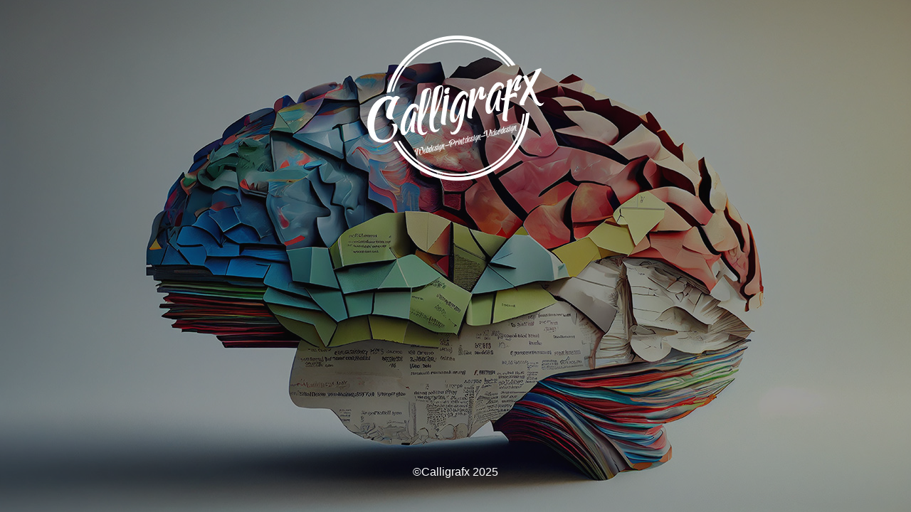

--- FILE ---
content_type: text/html; charset=UTF-8
request_url: https://www.calligrafx.com/webdesign/
body_size: 1055
content:
<!DOCTYPE html>
<html lang="fr-FR">
<head>
	<meta charset="UTF-8" />
	<title>Calligrafx</title>	<link rel="icon" href="https://www.calligrafx.com/wp-content/uploads/2024/01/Calligrafx_favicon.png" sizes="32x32" />
<link rel="icon" href="https://www.calligrafx.com/wp-content/uploads/2024/01/Calligrafx_favicon.png" sizes="192x192" />
<link rel="apple-touch-icon" href="https://www.calligrafx.com/wp-content/uploads/2024/01/Calligrafx_favicon.png" />
<meta name="msapplication-TileImage" content="https://www.calligrafx.com/wp-content/uploads/2024/01/Calligrafx_favicon.png" />
	<meta name="viewport" content="width=device-width, maximum-scale=1, initial-scale=1, minimum-scale=1">
	<meta name="description" content=""/>
	<meta http-equiv="X-UA-Compatible" content="" />
	<meta property="og:site_name" content="Calligrafx - "/>
	<meta property="og:title" content="Calligrafx"/>
	<meta property="og:type" content="Maintenance"/>
	<meta property="og:url" content="https://www.calligrafx.com"/>
	<meta property="og:description" content=""/>
				<meta property="og:image" content="https://www.calligrafx.com/wp-content/uploads/2024/01/Calligrafx_logo_white-1.png" />
			<meta property="og:image:url" content="https://www.calligrafx.com/wp-content/uploads/2024/01/Calligrafx_logo_white-1.png"/>
			<meta property="og:image:secure_url" content="https://www.calligrafx.com/wp-content/uploads/2024/01/Calligrafx_logo_white-1.png"/>
			<meta property="og:image:type" content="png"/>
			<link rel="profile" href="http://gmpg.org/xfn/11" />
	<link rel="pingback" href="https://www.calligrafx.com/xmlrpc.php" />
	<link rel='stylesheet' id='mtnc-style-css' href='https://www.calligrafx.com/wp-content/plugins/maintenance/load/css/style.css?ver=1767482637' media='all' />
<link rel='stylesheet' id='mtnc-fonts-css' href='https://www.calligrafx.com/wp-content/plugins/maintenance/load/css/fonts.css?ver=1767482637' media='all' />
<style type="text/css"> body &gt; .main-container:after { background-color: transparent; } body {font-family: Arial, Helvetica, sans-serif; }</style>    
    <!--[if IE]><script type="text/javascript" src="https://www.calligrafx.com/wp-content/plugins/maintenance/load/js/jquery.backstretch.min.js"></script><![endif]--></head>

<body class="maintenance ">

<div class="main-container">
	<div class="preloader"><i class="fi-widget" aria-hidden="true"></i></div>	<div id="wrapper">
		<div class="center logotype">
			<header>
				        <div class="logo-box" rel="home">
            <img src="https://www.calligrafx.com/wp-content/uploads/2024/01/Calligrafx_logo_white-1.png" srcset="https://www.calligrafx.com/wp-content/uploads/2024/01/Calligrafx_logo_white-1.png 2x" width=""  alt="logo">
        </div>
    			</header>
		</div>
		<div id="content" class="site-content">
			<div class="center">
                <div class="description" style="font-weight:normal;font-style:Latin"><h3></h3></div>			</div>
		</div>
	</div> <!-- end wrapper -->
	<footer>
		<div class="center">
			<div style="font-weight:normal;font-style:Latin">©Calligrafx 2025</div>		</div>
	</footer>
					<picture class="bg-img">
						<img class="skip-lazy" src="https://www.calligrafx.com/wp-content/uploads/2024/01/Brain_Calligrafx.jpg">
		</picture>
	</div>

<script id="nb-jquery" src="https://www.calligrafx.com/wp-includes/js/jquery/jquery.min.js?ver=3.7.1" id="jquery-core-js"></script>
<script src="https://www.calligrafx.com/wp-includes/js/jquery/jquery-migrate.min.js?ver=3.4.1" id="jquery-migrate-js"></script>
<script id="_frontend-js-extra">
var mtnc_front_options = {"body_bg":"https://www.calligrafx.com/wp-content/uploads/2024/01/Brain_Calligrafx.jpg","gallery_array":[],"blur_intensity":"0","font_link":[":Latin"]};
//# sourceURL=_frontend-js-extra
</script>
<script src="https://www.calligrafx.com/wp-content/plugins/maintenance/load/js/jquery.frontend.js?ver=1767482637" id="_frontend-js"></script>

</body>
</html>
